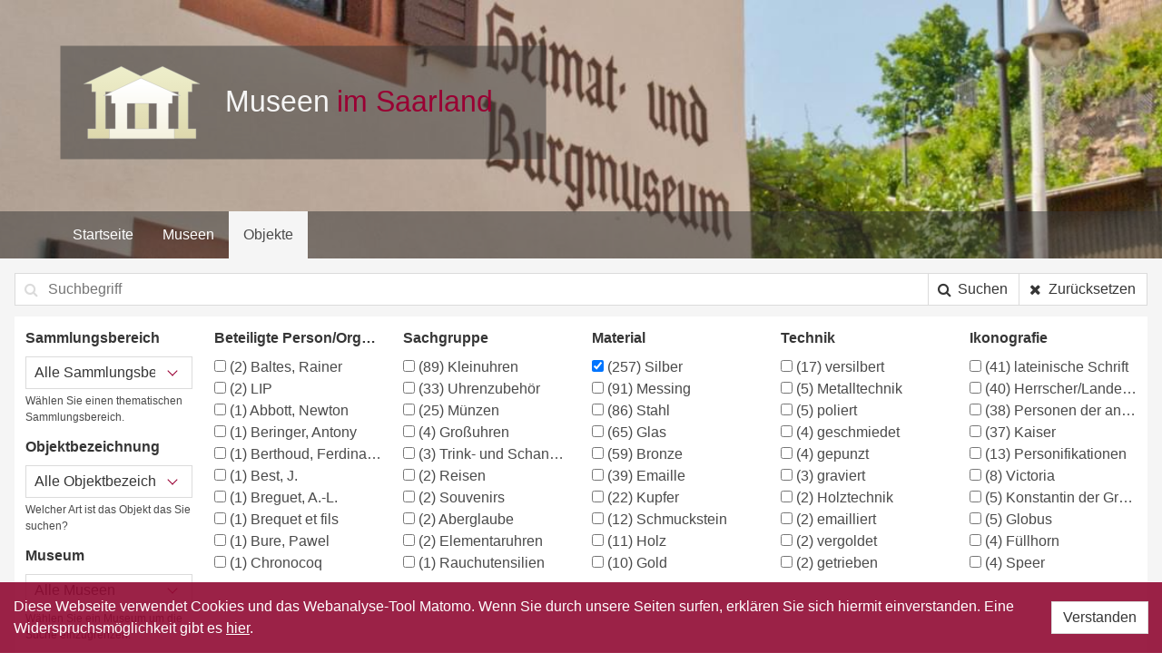

--- FILE ---
content_type: text/html; charset=UTF-8
request_url: https://saarland.digicult-museen.net/objekte?material%5B0%5D=http%3A%2F%2Fdigicult.vocnet.org%2Fmaterial%2F7.27&page=6
body_size: 6775
content:
<!DOCTYPE html>
<html lang="de" prefix="og: http://ogp.me/ns#">
<head>
    <meta charset="utf-8">
    <meta http-equiv="X-UA-Compatible" content="IE=edge">
    <meta name="viewport" content="width=device-width, initial-scale=1">

    <meta property="og:title" content="Museen im Saarland - Objekte">
    <meta property="og:description" content="Diese Portalseite bietet Ihnen einen Überblick über die saarländischen Museen, deren Bestände innerhalb des vom Saarländischen Museumsverband e.V. durchgeführten Projektes DigiCult Museen Saarland erfasst/inventarisiert und zur Publikation im Internet aufbereitet wurden.">
    <meta property="og:url" content="https://saarland.digicult-museen.net/objekte">
    <meta property="og:image" content="https://saarland.digicult-museen.net/images/logo_square.png">
    <meta property="og:image:width" content="300">
    <meta property="og:image:height" content="300">

    <!-- CSRF Token -->
    <meta name="csrf-token" content="CwjTYxT8nsR9nhQ73v2OeLxscZZbfgCLU1hp56yB">

    <title>Museen im Saarland - Objekte</title>

    <!-- Styles -->
    <link href="/css/app.d5734b865b7a570908b849ad62ac1616.css" rel="stylesheet">
</head>
<body>
<div id="app" v-cloak>

    <section class="hero header-05">
    <div class="hero-body">
        <div class="container">
            <a href="/">
                <img src="https://saarland.digicult-museen.net/images/logo.svg" alt="">
            </a>
        </div>
    </div>
    <nav class="navbar">

    <div class="container">

        <div class="navbar-brand">
            <!-- navbar items, nav burger ... -->
            <div class="navbar-burger" data-target="main_navigation">
                <span></span>
                <span></span>
                <span></span>
            </div>
        </div>


        <div class="navbar-menu" id="main_navigation">
            <div class="navbar-start">
                <!-- navbar items -->
                <a href="https://saarland.digicult-museen.net"
                   class="navbar-item ">
                    Startseite                </a>
                <a href="https://saarland.digicult-museen.net/museen"
                   class="navbar-item ">
                    Museen                </a>
                <a href="https://saarland.digicult-museen.net/objekte"
                   class="navbar-item is-active">
                    Objekte                </a>

                

            </div>

            
            
            
            

        </div>
    </div>

</nav></section>
                
    
    <section class="search">
        <form onchange="this.submit()">
            <div class="container is-fluid">

    <div class="field has-addons">
    <p class="control is-expanded has-icons-left">
        <input class="input" type="search" name="query" value=""
               placeholder="Suchbegriff">
        <span class="icon is-small is-left">
            <i class="fa fa-search"></i>
        </span>
    </p>
    <p class="control">
        <button type="submit" class="button">
            <span class="icon">
                <i class="fa fa-search"></i>
            </span>
            <span class="is-hidden-mobile">Suchen</span>
        </button>
    </p>
    <p class="control">
        <a href="https://saarland.digicult-museen.net/objekte" class="button">
            <span class="icon"><i class="fa fa-times" aria-hidden="true"></i></span>
            <span class="is-hidden-mobile">Zurücksetzen</span>
        </a>
    </p>
</div>


    
    <div class="filter">

        <div class="columns is-marginless">
            <div class="column is-2">
                <div class="field">
    <label class="label" title="Sammlungsbereich">Sammlungsbereich</label>
    <div class="control">
        <span class="select is-fullwidth">
        <select name="domain" title="entity.info.domain">
            <option value="">Alle Sammlungsbereiche</option>
                            <option value="history_of_art" >
                    Kunst-/Kulturgeschichte
                    (166)
                </option>
                            <option value="archaeology" >
                    Archäologie
                    (91)
                </option>
                    </select>
    </span>
    </div>
            <div class="help">
            Wählen Sie einen thematischen Sammlungsbereich.
        </div>
    </div>                <div class="field">
    <label class="label" title="Objektbezeichnung">Objektbezeichnung</label>
    <div class="control">
        <span class="select is-fullwidth">
        <select name="obg" title="Objektbezeichnung">
            <option value="">Alle Objektbezeichnungen</option>
                            <option value="http://obg.vocnet.org/20.7807" >
                    Taschenuhr
                    (79)
                </option>
                            <option value="http://obg.vocnet.org/ts000097" >
                    Vierkantschlüssel
                    (15)
                </option>
                            <option value="http://obg.vocnet.org/x003599x" >
                    Münze
                    (15)
                </option>
                            <option value="http://obg.vocnet.org/mu001054" >
                    Römische Münze
                    (10)
                </option>
                            <option value="http://obg.vocnet.org/og000017" >
                    Uhrkette
                    (10)
                </option>
                            <option value="http://obg.vocnet.org/20.7799" >
                    Armbanduhr
                    (6)
                </option>
                            <option value="http://obg.vocnet.org/20.8081" >
                    Chatelaine
                    (5)
                </option>
                            <option value="http://obg.vocnet.org/dg000267" >
                    Schmuckreif
                    (5)
                </option>
                            <option value="http://obg.vocnet.org/mr000312" >
                    Esslöffel
                    (5)
                </option>
                            <option value="http://obg.vocnet.org/x000793x" >
                    Orden
                    (3)
                </option>
                            <option value="http://obg.vocnet.org/ti000040" >
                    Anhänger (Schmuck)
                    (2)
                </option>
                            <option value="http://obg.vocnet.org/00000069" >
                    Rosenkranz
                    (1)
                </option>
                            <option value="http://obg.vocnet.org/00000239" >
                    Armband
                    (1)
                </option>
                            <option value="http://obg.vocnet.org/00001930" >
                    Scheibenspiegel
                    (1)
                </option>
                            <option value="http://obg.vocnet.org/20.7704" >
                    Kaminuhr
                    (1)
                </option>
                            <option value="http://obg.vocnet.org/20.7705" >
                    Pendule
                    (1)
                </option>
                            <option value="http://obg.vocnet.org/20.7722" >
                    Tischuhr
                    (1)
                </option>
                            <option value="http://obg.vocnet.org/20.7731" >
                    Kutschenuhr
                    (1)
                </option>
                            <option value="http://obg.vocnet.org/20.7732" >
                    Wecker
                    (1)
                </option>
                            <option value="http://obg.vocnet.org/20.7735" >
                    Zappler
                    (1)
                </option>
                            <option value="http://obg.vocnet.org/20.7745" >
                    Oeil de Boeuf
                    (1)
                </option>
                            <option value="http://obg.vocnet.org/20.7783" >
                    Kleinuhr
                    (1)
                </option>
                            <option value="http://obg.vocnet.org/20.7952" >
                    Modell
                    (1)
                </option>
                            <option value="http://obg.vocnet.org/20.7969" >
                    Spazierstock
                    (1)
                </option>
                            <option value="http://obg.vocnet.org/ci001179" >
                    Zigarettenetui
                    (1)
                </option>
                            <option value="http://obg.vocnet.org/gr000011" >
                    Tüllenkanne
                    (1)
                </option>
                            <option value="http://obg.vocnet.org/gw000003" >
                    Besteckkasten
                    (1)
                </option>
                            <option value="http://obg.vocnet.org/mo000012" >
                    Schlüssel
                    (1)
                </option>
                            <option value="http://obg.vocnet.org/ts000048" >
                    Klappsonnenuhr
                    (1)
                </option>
                            <option value="http://obg.vocnet.org/x003297x" >
                    Sonnenuhr
                    (1)
                </option>
                            <option value="http://obg.vocnet.org/x004182x" >
                    Schmuck
                    (1)
                </option>
                            <option value="http://obg.vocnet.org/x004276x" >
                    Anstecknadel
                    (1)
                </option>
                    </select>
    </span>
    </div>
            <div class="help">
            Welcher Art ist das Objekt das Sie suchen?
        </div>
    </div>                <div class="field">
    <label class="label" title="Museum">Museum</label>
    <div class="control">
        <span class="select is-fullwidth">
        <select name="repository" title="entity.info.repository">
            <option value="">Alle Museen</option>
                            <option value="act001681" >
                    Saarländisches Uhrenmuseum
                    (132)
                </option>
                            <option value="act001695" >
                    Römermuseum Schwarzenacker
                    (68)
                </option>
                            <option value="act001698" >
                    Archäologiepark Römische Villa Borg
                    (13)
                </option>
                            <option value="act001683" >
                    Abenteuermuseum Saarbrücken
                    (10)
                </option>
                            <option value="act001839" >
                    Europäischer Kulturpark Reinheim
                    (10)
                </option>
                            <option value="act001843" >
                    Zollmuseum Habkirchen
                    (7)
                </option>
                            <option value="act001710" >
                    Stadtmuseum Wadern
                    (5)
                </option>
                            <option value="act0002656" >
                    Heimatmuseum Wolfersweiler
                    (2)
                </option>
                            <option value="act001838" >
                    Sammlung Philippi
                    (2)
                </option>
                            <option value="act001855" >
                    Museum des Saarländischen Aberglaubens
                    (2)
                </option>
                            <option value="act0002056" >
                    Historisches Museum Saar
                    (1)
                </option>
                            <option value="act0002109" >
                    Museum Handwerkerhof
                    (1)
                </option>
                            <option value="act001680" >
                    Heimatmuseum Quierschied
                    (1)
                </option>
                            <option value="act001688" >
                    Saarländisches Bäckereimuseum
                    (1)
                </option>
                            <option value="act001706" >
                    Historisches Museum Wallerfangen
                    (1)
                </option>
                            <option value="act001891" >
                    Stiftung Marpinger Kulturbesitz
                    (1)
                </option>
                    </select>
    </span>
    </div>
            <div class="help">
            Wählen Sie ein Museum um die Suche einzugrenzen.
        </div>
    </div>
                
            </div>
            <div class="column is-2">
                <div class="field">
    <label class="label" title="Beteiligte Person/Organisation">Beteiligte Person/Organisation</label>
    <div class="control">
        <label for="Baltes, Rainer"
               class="checkbox aggregation"
               title="Baltes, Rainer"
        >
            <input type="checkbox"
                   name="actor[]"
                   value="Baltes, Rainer"
                   id="Baltes, Rainer"
                    
            >
            <span class="count">(2)</span>
            Baltes, Rainer
        </label>
            <label for="LIP"
               class="checkbox aggregation"
               title="LIP"
        >
            <input type="checkbox"
                   name="actor[]"
                   value="LIP"
                   id="LIP"
                    
            >
            <span class="count">(2)</span>
            LIP
        </label>
            <label for="Abbott, Newton"
               class="checkbox aggregation"
               title="Abbott, Newton"
        >
            <input type="checkbox"
                   name="actor[]"
                   value="Abbott, Newton"
                   id="Abbott, Newton"
                    
            >
            <span class="count">(1)</span>
            Abbott, Newton
        </label>
            <label for="Beringer, Antony"
               class="checkbox aggregation"
               title="Beringer, Antony"
        >
            <input type="checkbox"
                   name="actor[]"
                   value="Beringer, Antony"
                   id="Beringer, Antony"
                    
            >
            <span class="count">(1)</span>
            Beringer, Antony
        </label>
            <label for="Berthoud,  Ferdinand"
               class="checkbox aggregation"
               title="Berthoud,  Ferdinand"
        >
            <input type="checkbox"
                   name="actor[]"
                   value="Berthoud,  Ferdinand"
                   id="Berthoud,  Ferdinand"
                    
            >
            <span class="count">(1)</span>
            Berthoud,  Ferdinand
        </label>
            <label for="Best, J."
               class="checkbox aggregation"
               title="Best, J."
        >
            <input type="checkbox"
                   name="actor[]"
                   value="Best, J."
                   id="Best, J."
                    
            >
            <span class="count">(1)</span>
            Best, J.
        </label>
            <label for="Breguet, A.-L."
               class="checkbox aggregation"
               title="Breguet, A.-L."
        >
            <input type="checkbox"
                   name="actor[]"
                   value="Breguet, A.-L."
                   id="Breguet, A.-L."
                    
            >
            <span class="count">(1)</span>
            Breguet, A.-L.
        </label>
            <label for="Brequet et fils"
               class="checkbox aggregation"
               title="Brequet et fils"
        >
            <input type="checkbox"
                   name="actor[]"
                   value="Brequet et fils"
                   id="Brequet et fils"
                    
            >
            <span class="count">(1)</span>
            Brequet et fils
        </label>
            <label for="Bure, Pawel"
               class="checkbox aggregation"
               title="Bure, Pawel"
        >
            <input type="checkbox"
                   name="actor[]"
                   value="Bure, Pawel"
                   id="Bure, Pawel"
                    
            >
            <span class="count">(1)</span>
            Bure, Pawel
        </label>
            <label for="Chronocoq"
               class="checkbox aggregation"
               title="Chronocoq"
        >
            <input type="checkbox"
                   name="actor[]"
                   value="Chronocoq"
                   id="Chronocoq"
                    
            >
            <span class="count">(1)</span>
            Chronocoq
        </label>
    </div>
    </div>            </div>

            <div class="column is-2">
                <div class="field">
    <label class="label" title="Sachgruppe">Sachgruppe</label>
    <div class="control">
        <label for="http://digicult.vocnet.org/sachgruppe/1.839"
               class="checkbox aggregation"
               title="Kleinuhren"
        >
            <input type="checkbox"
                   name="hessische[]"
                   value="http://digicult.vocnet.org/sachgruppe/1.839"
                   id="http://digicult.vocnet.org/sachgruppe/1.839"
                    
            >
            <span class="count">(89)</span>
            Kleinuhren
        </label>
            <label for="http://digicult.vocnet.org/sachgruppe/1.840"
               class="checkbox aggregation"
               title="Uhrenzubehör"
        >
            <input type="checkbox"
                   name="hessische[]"
                   value="http://digicult.vocnet.org/sachgruppe/1.840"
                   id="http://digicult.vocnet.org/sachgruppe/1.840"
                    
            >
            <span class="count">(33)</span>
            Uhrenzubehör
        </label>
            <label for="http://digicult.vocnet.org/sachgruppe/1.905"
               class="checkbox aggregation"
               title="Münzen"
        >
            <input type="checkbox"
                   name="hessische[]"
                   value="http://digicult.vocnet.org/sachgruppe/1.905"
                   id="http://digicult.vocnet.org/sachgruppe/1.905"
                    
            >
            <span class="count">(25)</span>
            Münzen
        </label>
            <label for="http://digicult.vocnet.org/sachgruppe/1.838"
               class="checkbox aggregation"
               title="Großuhren"
        >
            <input type="checkbox"
                   name="hessische[]"
                   value="http://digicult.vocnet.org/sachgruppe/1.838"
                   id="http://digicult.vocnet.org/sachgruppe/1.838"
                    
            >
            <span class="count">(4)</span>
            Großuhren
        </label>
            <label for="http://digicult.vocnet.org/sachgruppe/1.550"
               class="checkbox aggregation"
               title="Trink- und Schankgeschirr"
        >
            <input type="checkbox"
                   name="hessische[]"
                   value="http://digicult.vocnet.org/sachgruppe/1.550"
                   id="http://digicult.vocnet.org/sachgruppe/1.550"
                    
            >
            <span class="count">(3)</span>
            Trink- und Schankgeschirr
        </label>
            <label for="http://digicult.vocnet.org/sachgruppe/1.1064"
               class="checkbox aggregation"
               title="Reisen"
        >
            <input type="checkbox"
                   name="hessische[]"
                   value="http://digicult.vocnet.org/sachgruppe/1.1064"
                   id="http://digicult.vocnet.org/sachgruppe/1.1064"
                    
            >
            <span class="count">(2)</span>
            Reisen
        </label>
            <label for="http://digicult.vocnet.org/sachgruppe/1.1066"
               class="checkbox aggregation"
               title="Souvenirs"
        >
            <input type="checkbox"
                   name="hessische[]"
                   value="http://digicult.vocnet.org/sachgruppe/1.1066"
                   id="http://digicult.vocnet.org/sachgruppe/1.1066"
                    
            >
            <span class="count">(2)</span>
            Souvenirs
        </label>
            <label for="http://digicult.vocnet.org/sachgruppe/1.1503"
               class="checkbox aggregation"
               title="Aberglaube"
        >
            <input type="checkbox"
                   name="hessische[]"
                   value="http://digicult.vocnet.org/sachgruppe/1.1503"
                   id="http://digicult.vocnet.org/sachgruppe/1.1503"
                    
            >
            <span class="count">(2)</span>
            Aberglaube
        </label>
            <label for="http://digicult.vocnet.org/sachgruppe/1.836"
               class="checkbox aggregation"
               title="Elementaruhren"
        >
            <input type="checkbox"
                   name="hessische[]"
                   value="http://digicult.vocnet.org/sachgruppe/1.836"
                   id="http://digicult.vocnet.org/sachgruppe/1.836"
                    
            >
            <span class="count">(2)</span>
            Elementaruhren
        </label>
            <label for="http://digicult.vocnet.org/sachgruppe/1.1080"
               class="checkbox aggregation"
               title="Rauchutensilien"
        >
            <input type="checkbox"
                   name="hessische[]"
                   value="http://digicult.vocnet.org/sachgruppe/1.1080"
                   id="http://digicult.vocnet.org/sachgruppe/1.1080"
                    
            >
            <span class="count">(1)</span>
            Rauchutensilien
        </label>
    </div>
    </div>            </div>
            <div class="column is-2">
                <div class="field">
    <label class="label" title="Material">Material</label>
    <div class="control">
        <label for="http://digicult.vocnet.org/material/7.27"
               class="checkbox aggregation"
               title="Silber"
        >
            <input type="checkbox"
                   name="material[]"
                   value="http://digicult.vocnet.org/material/7.27"
                   id="http://digicult.vocnet.org/material/7.27"
                    checked
            >
            <span class="count">(257)</span>
            Silber
        </label>
            <label for="http://digicult.vocnet.org/material/7.25"
               class="checkbox aggregation"
               title="Messing"
        >
            <input type="checkbox"
                   name="material[]"
                   value="http://digicult.vocnet.org/material/7.25"
                   id="http://digicult.vocnet.org/material/7.25"
                    
            >
            <span class="count">(91)</span>
            Messing
        </label>
            <label for="http://digicult.vocnet.org/material/7.68"
               class="checkbox aggregation"
               title="Stahl"
        >
            <input type="checkbox"
                   name="material[]"
                   value="http://digicult.vocnet.org/material/7.68"
                   id="http://digicult.vocnet.org/material/7.68"
                    
            >
            <span class="count">(86)</span>
            Stahl
        </label>
            <label for="http://digicult.vocnet.org/material/7.2"
               class="checkbox aggregation"
               title="Glas"
        >
            <input type="checkbox"
                   name="material[]"
                   value="http://digicult.vocnet.org/material/7.2"
                   id="http://digicult.vocnet.org/material/7.2"
                    
            >
            <span class="count">(65)</span>
            Glas
        </label>
            <label for="http://digicult.vocnet.org/material/7.1"
               class="checkbox aggregation"
               title="Bronze"
        >
            <input type="checkbox"
                   name="material[]"
                   value="http://digicult.vocnet.org/material/7.1"
                   id="http://digicult.vocnet.org/material/7.1"
                    
            >
            <span class="count">(59)</span>
            Bronze
        </label>
            <label for="http://digicult.vocnet.org/material/7.187"
               class="checkbox aggregation"
               title="Emaille"
        >
            <input type="checkbox"
                   name="material[]"
                   value="http://digicult.vocnet.org/material/7.187"
                   id="http://digicult.vocnet.org/material/7.187"
                    
            >
            <span class="count">(39)</span>
            Emaille
        </label>
            <label for="http://digicult.vocnet.org/material/7.6"
               class="checkbox aggregation"
               title="Kupfer"
        >
            <input type="checkbox"
                   name="material[]"
                   value="http://digicult.vocnet.org/material/7.6"
                   id="http://digicult.vocnet.org/material/7.6"
                    
            >
            <span class="count">(22)</span>
            Kupfer
        </label>
            <label for="http://digicult.vocnet.org/material/7.121"
               class="checkbox aggregation"
               title="Schmuckstein"
        >
            <input type="checkbox"
                   name="material[]"
                   value="http://digicult.vocnet.org/material/7.121"
                   id="http://digicult.vocnet.org/material/7.121"
                    
            >
            <span class="count">(12)</span>
            Schmuckstein
        </label>
            <label for="http://digicult.vocnet.org/material/7.3"
               class="checkbox aggregation"
               title="Holz"
        >
            <input type="checkbox"
                   name="material[]"
                   value="http://digicult.vocnet.org/material/7.3"
                   id="http://digicult.vocnet.org/material/7.3"
                    
            >
            <span class="count">(11)</span>
            Holz
        </label>
            <label for="http://digicult.vocnet.org/material/7.50"
               class="checkbox aggregation"
               title="Gold"
        >
            <input type="checkbox"
                   name="material[]"
                   value="http://digicult.vocnet.org/material/7.50"
                   id="http://digicult.vocnet.org/material/7.50"
                    
            >
            <span class="count">(10)</span>
            Gold
        </label>
    </div>
    </div>            </div>
                            <div class="column is-2">
                    <div class="field">
    <label class="label" title="Technik">Technik</label>
    <div class="control">
        <label for="http://digicult.vocnet.org/technik/8.277"
               class="checkbox aggregation"
               title="versilbert"
        >
            <input type="checkbox"
                   name="technic[]"
                   value="http://digicult.vocnet.org/technik/8.277"
                   id="http://digicult.vocnet.org/technik/8.277"
                    
            >
            <span class="count">(17)</span>
            versilbert
        </label>
            <label for="http://digicult.vocnet.org/technik/8.19"
               class="checkbox aggregation"
               title="Metalltechnik"
        >
            <input type="checkbox"
                   name="technic[]"
                   value="http://digicult.vocnet.org/technik/8.19"
                   id="http://digicult.vocnet.org/technik/8.19"
                    
            >
            <span class="count">(5)</span>
            Metalltechnik
        </label>
            <label for="http://digicult.vocnet.org/technik/8.237"
               class="checkbox aggregation"
               title="poliert"
        >
            <input type="checkbox"
                   name="technic[]"
                   value="http://digicult.vocnet.org/technik/8.237"
                   id="http://digicult.vocnet.org/technik/8.237"
                    
            >
            <span class="count">(5)</span>
            poliert
        </label>
            <label for="http://digicult.vocnet.org/technik/8.121"
               class="checkbox aggregation"
               title="geschmiedet"
        >
            <input type="checkbox"
                   name="technic[]"
                   value="http://digicult.vocnet.org/technik/8.121"
                   id="http://digicult.vocnet.org/technik/8.121"
                    
            >
            <span class="count">(4)</span>
            geschmiedet
        </label>
            <label for="http://digicult.vocnet.org/technik/8.6"
               class="checkbox aggregation"
               title="gepunzt"
        >
            <input type="checkbox"
                   name="technic[]"
                   value="http://digicult.vocnet.org/technik/8.6"
                   id="http://digicult.vocnet.org/technik/8.6"
                    
            >
            <span class="count">(4)</span>
            gepunzt
        </label>
            <label for="http://digicult.vocnet.org/technik/8.141"
               class="checkbox aggregation"
               title="graviert"
        >
            <input type="checkbox"
                   name="technic[]"
                   value="http://digicult.vocnet.org/technik/8.141"
                   id="http://digicult.vocnet.org/technik/8.141"
                    
            >
            <span class="count">(3)</span>
            graviert
        </label>
            <label for="http://digicult.vocnet.org/technik/8.18"
               class="checkbox aggregation"
               title="Holztechnik"
        >
            <input type="checkbox"
                   name="technic[]"
                   value="http://digicult.vocnet.org/technik/8.18"
                   id="http://digicult.vocnet.org/technik/8.18"
                    
            >
            <span class="count">(2)</span>
            Holztechnik
        </label>
            <label for="http://digicult.vocnet.org/technik/8.240"
               class="checkbox aggregation"
               title="emailliert"
        >
            <input type="checkbox"
                   name="technic[]"
                   value="http://digicult.vocnet.org/technik/8.240"
                   id="http://digicult.vocnet.org/technik/8.240"
                    
            >
            <span class="count">(2)</span>
            emailliert
        </label>
            <label for="http://digicult.vocnet.org/technik/8.261"
               class="checkbox aggregation"
               title="vergoldet"
        >
            <input type="checkbox"
                   name="technic[]"
                   value="http://digicult.vocnet.org/technik/8.261"
                   id="http://digicult.vocnet.org/technik/8.261"
                    
            >
            <span class="count">(2)</span>
            vergoldet
        </label>
            <label for="http://digicult.vocnet.org/technik/8.7"
               class="checkbox aggregation"
               title="getrieben"
        >
            <input type="checkbox"
                   name="technic[]"
                   value="http://digicult.vocnet.org/technik/8.7"
                   id="http://digicult.vocnet.org/technik/8.7"
                    
            >
            <span class="count">(2)</span>
            getrieben
        </label>
    </div>
    </div>                </div>
                        <div class="column is-2">
                <div class="field">
    <label class="label" title="Ikonografie">Ikonografie</label>
    <div class="control">
        <label for="http://digicult.vocnet.org/ikonographie/3.2150"
               class="checkbox aggregation"
               title="lateinische Schrift"
        >
            <input type="checkbox"
                   name="iconography[]"
                   value="http://digicult.vocnet.org/ikonographie/3.2150"
                   id="http://digicult.vocnet.org/ikonographie/3.2150"
                    
            >
            <span class="count">(41)</span>
            lateinische Schrift
        </label>
            <label for="http://digicult.vocnet.org/ikonographie/3.1945"
               class="checkbox aggregation"
               title="Herrscher/Landesherr"
        >
            <input type="checkbox"
                   name="iconography[]"
                   value="http://digicult.vocnet.org/ikonographie/3.1945"
                   id="http://digicult.vocnet.org/ikonographie/3.1945"
                    
            >
            <span class="count">(40)</span>
            Herrscher/Landesherr
        </label>
            <label for="http://digicult.vocnet.org/ikonographie/3.466"
               class="checkbox aggregation"
               title="Personen der antiken Geschichte"
        >
            <input type="checkbox"
                   name="iconography[]"
                   value="http://digicult.vocnet.org/ikonographie/3.466"
                   id="http://digicult.vocnet.org/ikonographie/3.466"
                    
            >
            <span class="count">(38)</span>
            Personen der antiken Geschichte
        </label>
            <label for="http://digicult.vocnet.org/ikonographie/3.3299"
               class="checkbox aggregation"
               title="Kaiser"
        >
            <input type="checkbox"
                   name="iconography[]"
                   value="http://digicult.vocnet.org/ikonographie/3.3299"
                   id="http://digicult.vocnet.org/ikonographie/3.3299"
                    
            >
            <span class="count">(37)</span>
            Kaiser
        </label>
            <label for="http://digicult.vocnet.org/ikonographie/3.1483"
               class="checkbox aggregation"
               title="Personifikationen"
        >
            <input type="checkbox"
                   name="iconography[]"
                   value="http://digicult.vocnet.org/ikonographie/3.1483"
                   id="http://digicult.vocnet.org/ikonographie/3.1483"
                    
            >
            <span class="count">(13)</span>
            Personifikationen
        </label>
            <label for="http://digicult.vocnet.org/ikonographie/3.1870"
               class="checkbox aggregation"
               title="Victoria"
        >
            <input type="checkbox"
                   name="iconography[]"
                   value="http://digicult.vocnet.org/ikonographie/3.1870"
                   id="http://digicult.vocnet.org/ikonographie/3.1870"
                    
            >
            <span class="count">(8)</span>
            Victoria
        </label>
            <label for="http://digicult.vocnet.org/ikonographie/3.1071"
               class="checkbox aggregation"
               title="Konstantin der Große"
        >
            <input type="checkbox"
                   name="iconography[]"
                   value="http://digicult.vocnet.org/ikonographie/3.1071"
                   id="http://digicult.vocnet.org/ikonographie/3.1071"
                    
            >
            <span class="count">(5)</span>
            Konstantin der Große
        </label>
            <label for="http://digicult.vocnet.org/ikonographie/3.783"
               class="checkbox aggregation"
               title="Globus"
        >
            <input type="checkbox"
                   name="iconography[]"
                   value="http://digicult.vocnet.org/ikonographie/3.783"
                   id="http://digicult.vocnet.org/ikonographie/3.783"
                    
            >
            <span class="count">(5)</span>
            Globus
        </label>
            <label for="http://digicult.vocnet.org/ikonographie/3.1719"
               class="checkbox aggregation"
               title="Füllhorn"
        >
            <input type="checkbox"
                   name="iconography[]"
                   value="http://digicult.vocnet.org/ikonographie/3.1719"
                   id="http://digicult.vocnet.org/ikonographie/3.1719"
                    
            >
            <span class="count">(4)</span>
            Füllhorn
        </label>
            <label for="http://digicult.vocnet.org/ikonographie/3.2854"
               class="checkbox aggregation"
               title="Speer"
        >
            <input type="checkbox"
                   name="iconography[]"
                   value="http://digicult.vocnet.org/ikonographie/3.2854"
                   id="http://digicult.vocnet.org/ikonographie/3.2854"
                    
            >
            <span class="count">(4)</span>
            Speer
        </label>
    </div>
    </div>            </div>
        </div>

        <div class="columns is-marginless">
            <div class="column is-2">
                &nbsp;
            </div>
            <div class="column help">
                In den oben angezeigten Facetten werden die 10 meist gefundenen Begriffe bezogen auf das Suchergebniss
                gelistet. Sollte Ihr gesuchter Begriff nicht dabei sein, versuchen sie es doch über den Suchbegriff,
                damit werden auch die Facetten durchsucht.
            </div>
        </div>


    </div>
</div>
        </form>
    </section>

    <div class="section">
        <div class="container">

            <div class="level">
    <div class="level-left">
        <h1 class="title is-1">
                        Objekte                    </h1>
    </div>
    <div class="level-right">
        <p>257 Objekte</p>
    </div>
</div>
                            <p class="content filter">
        Filter:
                                    <span class="tag is-medium">
                    <em>
                        <small>Material:&nbsp;</small>
                    </em>
                                                                                                    Silber
                            <a href="https://saarland.digicult-museen.net/objekte?page=6"
                               class="delete is-small multiple"></a>
                                                            </span>
                        </p>
            
            <div class="columns is-mobile is-multiline">
                <div class="entity-teaser column is-3-tablet is-6-mobile">
    <a href="https://saarland.digicult-museen.net/objekte/7780">
        <figure class="image is-3by2"
                style="background: url('https://mab.digicult-verbund.de/digicult/servlets/MCRDFGServlet/MAX/digicult_derivate_00417974/2007SUM903-3.tif') center center; background-size: cover;"
        >
        </figure>
        <div class="caption">
            <p class="name">
                <strong>
                    Taschenuhr
                </strong>
            </p>
            <p class="additional">
                Saarländisches Uhrenmuseum
            </p>
        </div>
    </a>
</div>
<div class="entity-teaser column is-3-tablet is-6-mobile">
    <a href="https://saarland.digicult-museen.net/objekte/7779">
        <figure class="image is-3by2"
                style="background: url('https://saarland.digicult-museen.net/images/placeholder_landscape.svg') center center; background-size: cover;"
        >
        </figure>
        <div class="caption">
            <p class="name">
                <strong>
                    Taschenuhr
                </strong>
            </p>
            <p class="additional">
                Saarländisches Uhrenmuseum
            </p>
        </div>
    </a>
</div>
<div class="entity-teaser column is-3-tablet is-6-mobile">
    <a href="https://saarland.digicult-museen.net/objekte/7778">
        <figure class="image is-3by2"
                style="background: url('https://saarland.digicult-museen.net/images/placeholder_landscape.svg') center center; background-size: cover;"
        >
        </figure>
        <div class="caption">
            <p class="name">
                <strong>
                    Taschenuhr
                </strong>
            </p>
            <p class="additional">
                Saarländisches Uhrenmuseum
            </p>
        </div>
    </a>
</div>
<div class="entity-teaser column is-3-tablet is-6-mobile">
    <a href="https://saarland.digicult-museen.net/objekte/7777">
        <figure class="image is-3by2"
                style="background: url('https://saarland.digicult-museen.net/images/placeholder_landscape.svg') center center; background-size: cover;"
        >
        </figure>
        <div class="caption">
            <p class="name">
                <strong>
                    Taschenuhr
                </strong>
            </p>
            <p class="additional">
                Saarländisches Uhrenmuseum
            </p>
        </div>
    </a>
</div>
<div class="entity-teaser column is-3-tablet is-6-mobile">
    <a href="https://saarland.digicult-museen.net/objekte/7776">
        <figure class="image is-3by2"
                style="background: url('https://saarland.digicult-museen.net/images/placeholder_landscape.svg') center center; background-size: cover;"
        >
        </figure>
        <div class="caption">
            <p class="name">
                <strong>
                    Taschenuhr
                </strong>
            </p>
            <p class="additional">
                Saarländisches Uhrenmuseum
            </p>
        </div>
    </a>
</div>
<div class="entity-teaser column is-3-tablet is-6-mobile">
    <a href="https://saarland.digicult-museen.net/objekte/7775">
        <figure class="image is-3by2"
                style="background: url('https://saarland.digicult-museen.net/images/placeholder_landscape.svg') center center; background-size: cover;"
        >
        </figure>
        <div class="caption">
            <p class="name">
                <strong>
                    Taschenuhr
                </strong>
            </p>
            <p class="additional">
                Saarländisches Uhrenmuseum
            </p>
        </div>
    </a>
</div>
<div class="entity-teaser column is-3-tablet is-6-mobile">
    <a href="https://saarland.digicult-museen.net/objekte/7774">
        <figure class="image is-3by2"
                style="background: url('https://saarland.digicult-museen.net/images/placeholder_landscape.svg') center center; background-size: cover;"
        >
        </figure>
        <div class="caption">
            <p class="name">
                <strong>
                    Taschenuhr
                </strong>
            </p>
            <p class="additional">
                Saarländisches Uhrenmuseum
            </p>
        </div>
    </a>
</div>
<div class="entity-teaser column is-3-tablet is-6-mobile">
    <a href="https://saarland.digicult-museen.net/objekte/7772">
        <figure class="image is-3by2"
                style="background: url('https://saarland.digicult-museen.net/images/placeholder_landscape.svg') center center; background-size: cover;"
        >
        </figure>
        <div class="caption">
            <p class="name">
                <strong>
                    Taschenuhr
                </strong>
            </p>
            <p class="additional">
                Saarländisches Uhrenmuseum
            </p>
        </div>
    </a>
</div>
<div class="entity-teaser column is-3-tablet is-6-mobile">
    <a href="https://saarland.digicult-museen.net/objekte/7770">
        <figure class="image is-3by2"
                style="background: url('https://mab.digicult-verbund.de/digicult/servlets/MCRDFGServlet/MAX/digicult_derivate_00417987/2007SUM915-6.tif') center center; background-size: cover;"
        >
        </figure>
        <div class="caption">
            <p class="name">
                <strong>
                    Taschenuhr
                </strong>
            </p>
            <p class="additional">
                Saarländisches Uhrenmuseum
            </p>
        </div>
    </a>
</div>
<div class="entity-teaser column is-3-tablet is-6-mobile">
    <a href="https://saarland.digicult-museen.net/objekte/7769">
        <figure class="image is-3by2"
                style="background: url('https://saarland.digicult-museen.net/images/placeholder_landscape.svg') center center; background-size: cover;"
        >
        </figure>
        <div class="caption">
            <p class="name">
                <strong>
                    Taschenuhr
                </strong>
            </p>
            <p class="additional">
                Saarländisches Uhrenmuseum
            </p>
        </div>
    </a>
</div>
<div class="entity-teaser column is-3-tablet is-6-mobile">
    <a href="https://saarland.digicult-museen.net/objekte/7767">
        <figure class="image is-3by2"
                style="background: url('https://mab.digicult-verbund.de/digicult/servlets/MCRDFGServlet/MAX/digicult_derivate_00417995/2007SUM922-4.tif') center center; background-size: cover;"
        >
        </figure>
        <div class="caption">
            <p class="name">
                <strong>
                    Taschenuhr
                </strong>
            </p>
            <p class="additional">
                Saarländisches Uhrenmuseum
            </p>
        </div>
    </a>
</div>
<div class="entity-teaser column is-3-tablet is-6-mobile">
    <a href="https://saarland.digicult-museen.net/objekte/7766">
        <figure class="image is-3by2"
                style="background: url('https://saarland.digicult-museen.net/images/placeholder_landscape.svg') center center; background-size: cover;"
        >
        </figure>
        <div class="caption">
            <p class="name">
                <strong>
                    Taschenuhr
                </strong>
            </p>
            <p class="additional">
                Saarländisches Uhrenmuseum
            </p>
        </div>
    </a>
</div>
<div class="entity-teaser column is-3-tablet is-6-mobile">
    <a href="https://saarland.digicult-museen.net/objekte/7765">
        <figure class="image is-3by2"
                style="background: url('https://saarland.digicult-museen.net/images/placeholder_landscape.svg') center center; background-size: cover;"
        >
        </figure>
        <div class="caption">
            <p class="name">
                <strong>
                    Taschenuhr
                </strong>
            </p>
            <p class="additional">
                Saarländisches Uhrenmuseum
            </p>
        </div>
    </a>
</div>
<div class="entity-teaser column is-3-tablet is-6-mobile">
    <a href="https://saarland.digicult-museen.net/objekte/7763">
        <figure class="image is-3by2"
                style="background: url('https://saarland.digicult-museen.net/images/placeholder_landscape.svg') center center; background-size: cover;"
        >
        </figure>
        <div class="caption">
            <p class="name">
                <strong>
                    Taschenuhr
                </strong>
            </p>
            <p class="additional">
                Saarländisches Uhrenmuseum
            </p>
        </div>
    </a>
</div>
<div class="entity-teaser column is-3-tablet is-6-mobile">
    <a href="https://saarland.digicult-museen.net/objekte/7762">
        <figure class="image is-3by2"
                style="background: url('https://saarland.digicult-museen.net/images/placeholder_landscape.svg') center center; background-size: cover;"
        >
        </figure>
        <div class="caption">
            <p class="name">
                <strong>
                    Taschenuhr
                </strong>
            </p>
            <p class="additional">
                Saarländisches Uhrenmuseum
            </p>
        </div>
    </a>
</div>
<div class="entity-teaser column is-3-tablet is-6-mobile">
    <a href="https://saarland.digicult-museen.net/objekte/7760">
        <figure class="image is-3by2"
                style="background: url('https://mab.digicult-verbund.de/digicult/servlets/MCRDFGServlet/MAX/digicult_derivate_00418002/2007SUM929-5.tif') center center; background-size: cover;"
        >
        </figure>
        <div class="caption">
            <p class="name">
                <strong>
                    Taschenuhr
                </strong>
            </p>
            <p class="additional">
                Saarländisches Uhrenmuseum
            </p>
        </div>
    </a>
</div>
<div class="entity-teaser column is-3-tablet is-6-mobile">
    <a href="https://saarland.digicult-museen.net/objekte/2140">
        <figure class="image is-3by2"
                style="background: url('http://dokbase.digicult-museen.net/eingabe/bilder/data/600/901/2007HMQ855.jpg') center center; background-size: cover;"
        >
        </figure>
        <div class="caption">
            <p class="name">
                <strong>
                    Rosenkranz
                </strong>
            </p>
            <p class="additional">
                Heimatmuseum Quierschied
            </p>
        </div>
    </a>
</div>
            </div>

            <nav class="pagination is-centered">
        
                    <a href="https://saarland.digicult-museen.net/objekte?material%5B0%5D=http%3A%2F%2Fdigicult.vocnet.org%2Fmaterial%2F7.27&amp;page=5" rel="prev" class="pagination-previous">
                <i class="fa fa-chevron-left" aria-hidden="true"></i>
            </a>
        
        
                    <a class="pagination-next" disabled>
                <i class="fa fa-chevron-right" aria-hidden="true"></i>
            </a>
        
        <ul class="pagination-list">

            
                            
                
                
                                                                                        <li>
                                <a class="pagination-link" href="https://saarland.digicult-museen.net/objekte?material%5B0%5D=http%3A%2F%2Fdigicult.vocnet.org%2Fmaterial%2F7.27&amp;page=1">1</a>
                            </li>
                                                                                                <li>
                                <a class="pagination-link" href="https://saarland.digicult-museen.net/objekte?material%5B0%5D=http%3A%2F%2Fdigicult.vocnet.org%2Fmaterial%2F7.27&amp;page=2">2</a>
                            </li>
                                                                                                <li>
                                <a class="pagination-link" href="https://saarland.digicult-museen.net/objekte?material%5B0%5D=http%3A%2F%2Fdigicult.vocnet.org%2Fmaterial%2F7.27&amp;page=3">3</a>
                            </li>
                                                                                                <li>
                                <a class="pagination-link" href="https://saarland.digicult-museen.net/objekte?material%5B0%5D=http%3A%2F%2Fdigicult.vocnet.org%2Fmaterial%2F7.27&amp;page=4">4</a>
                            </li>
                                                                                                <li>
                                <a class="pagination-link" href="https://saarland.digicult-museen.net/objekte?material%5B0%5D=http%3A%2F%2Fdigicult.vocnet.org%2Fmaterial%2F7.27&amp;page=5">5</a>
                            </li>
                                                                                                <li>
                                <a class="pagination-link is-current">6</a>
                            </li>
                                                                        
        </ul>
    </nav>


        </div>
    </div>


    <footer class="footer">
        <div class="container">
    <div class="columns">
        <div class="column">
            <nav class="menu"><p class="menu-label">
        General
    </p>
    <ul class="menu-list">
        <li>
            <a href="https://saarland.digicult-museen.net">Startseite</a>
        </li>
        <li>
            <a href="https://saarland.digicult-museen.net/imprint">Kontakt/Impressum</a>
        </li>
        <li>
            <a href="https://saarland.digicult-museen.net/partner">Partner</a>
        </li>
    </ul>
</nav>        </div>
        <div class="column"></div>

        
        <div class="column">
            <a href="http://museumsverband-saarland.de/" target="_blank">
                <img src="https://saarland.digicult-museen.net/images/saarlaendischer-museumsverband.png"
                     alt="Logo des Saarländischen Museumsverbands"
                >
            </a>
        </div>
    </div>
</div>
    </footer>

</div>

<!-- Scripts -->
<script src="/js/app.f85ec815b71588ec0fd8.js"></script>
<!-- Matomo -->
<script type="text/javascript">
    var _paq = _paq || [];
    /* tracker methods like "setCustomDimension" should be called before "trackPageView" */
    _paq.push(['trackPageView']);
    _paq.push(['enableLinkTracking']);
    (function () {
        var u = "https://piwik.digicult-verbund.de/";
        _paq.push(['setTrackerUrl', u + 'piwik.php']);
        _paq.push(['setSiteId', '6']);
        var d = document, g = d.createElement('script'), s = d.getElementsByTagName('script')[0];
        g.type = 'text/javascript';
        g.async = true;
        g.defer = true;
        g.src = u + 'piwik.js';
        s.parentNode.insertBefore(g, s);
    })();
</script>
<!-- End Matomo Code -->
<div class="js-cookie-consent cookie-consent">

    <span class="cookie-consent__message">
        Diese Webseite verwendet Cookies und das Webanalyse-Tool Matomo. Wenn Sie durch unsere Seiten surfen, erklären Sie sich hiermit einverstanden. Eine Widerspruchsmöglichkeit gibt es <a href="https://saarland.digicult-museen.net/imprint">hier</a>.
    </span>

    <button class="js-cookie-consent-agree cookie-consent__agree button">
        Verstanden
    </button>

</div>

    <script>

        window.laravelCookieConsent = (function () {

            const COOKIE_VALUE = 1;

            function consentWithCookies() {
                setCookie('laravel_cookie_consent', COOKIE_VALUE, 7300);
                hideCookieDialog();
            }

            function cookieExists(name) {
                return (document.cookie.split('; ').indexOf(name + '=' + COOKIE_VALUE) !== -1);
            }

            function hideCookieDialog() {
                const dialogs = document.getElementsByClassName('js-cookie-consent');

                for (let i = 0; i < dialogs.length; ++i) {
                    dialogs[i].style.display = 'none';
                }
            }

            function setCookie(name, value, expirationInDays) {
                const date = new Date();
                date.setTime(date.getTime() + (expirationInDays * 24 * 60 * 60 * 1000));
                document.cookie = name + '=' + value + '; ' + 'expires=' + date.toUTCString() +';path=/';
            }

            if(cookieExists('laravel_cookie_consent')) {
                hideCookieDialog();
            }

            const buttons = document.getElementsByClassName('js-cookie-consent-agree');

            for (let i = 0; i < buttons.length; ++i) {
                buttons[i].addEventListener('click', consentWithCookies);
            }

            return {
                consentWithCookies: consentWithCookies,
                hideCookieDialog: hideCookieDialog
            };
        })();
    </script>

</body>
</html>
